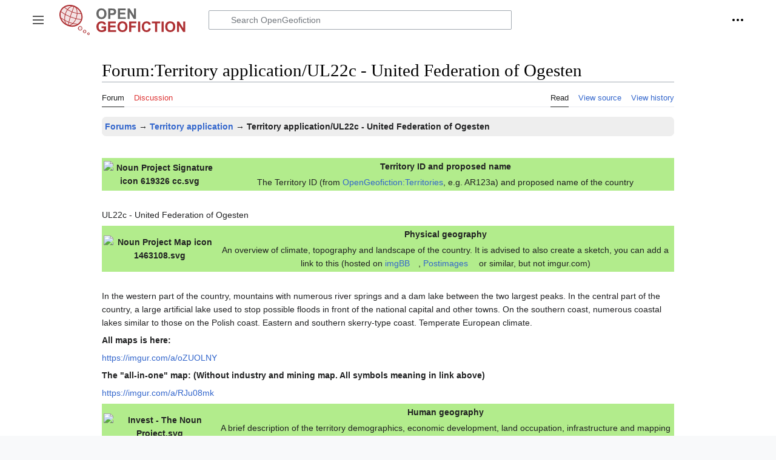

--- FILE ---
content_type: text/html; charset=UTF-8
request_url: https://wiki.opengeofiction.net/index.php/Forum:Territory_application/UL22c_-_United_Federation_of_Ogesten
body_size: 38281
content:
<!DOCTYPE html>
<html class="client-nojs" lang="en" dir="ltr">
<head>
<meta charset="UTF-8"/>
<title>Forum:Territory application/UL22c - United Federation of Ogesten - OpenGeofiction</title>
<script>document.documentElement.className="client-js";RLCONF={"wgBreakFrames":false,"wgSeparatorTransformTable":["",""],"wgDigitTransformTable":["",""],"wgDefaultDateFormat":"dmy","wgMonthNames":["","January","February","March","April","May","June","July","August","September","October","November","December"],"wgRequestId":"b45c9b341447585739ed2a3a","wgCSPNonce":false,"wgCanonicalNamespace":"Forum","wgCanonicalSpecialPageName":false,"wgNamespaceNumber":110,"wgPageName":"Forum:Territory_application/UL22c_-_United_Federation_of_Ogesten","wgTitle":"Territory application/UL22c - United Federation of Ogesten","wgCurRevisionId":17167,"wgRevisionId":17167,"wgArticleId":3481,"wgIsArticle":true,"wgIsRedirect":false,"wgAction":"view","wgUserName":null,"wgUserGroups":["*"],"wgCategories":["Territory application posts","Territory application - approved"],"wgPageContentLanguage":"en","wgPageContentModel":"wikitext","wgRelevantPageName":"Forum:Territory_application/UL22c_-_United_Federation_of_Ogesten",
"wgRelevantArticleId":3481,"wgIsProbablyEditable":false,"wgRelevantPageIsProbablyEditable":false,"wgRestrictionEdit":[],"wgRestrictionMove":[],"wgVisualEditor":{"pageLanguageCode":"en","pageLanguageDir":"ltr","pageVariantFallbacks":"en"},"wgVector2022PreviewPages":[],"wgMediaViewerOnClick":true,"wgMediaViewerEnabledByDefault":true,"wgEditSubmitButtonLabelPublish":false};RLSTATE={"skins.vector.user.styles":"ready","site.styles":"ready","user.styles":"ready","skins.vector.user":"ready","user":"ready","user.options":"loading","mediawiki.ui.button":"ready","skins.vector.styles":"ready","skins.vector.icons":"ready","mediawiki.ui.icon":"ready","ext.visualEditor.desktopArticleTarget.noscript":"ready"};RLPAGEMODULES=["site","mediawiki.page.ready","skins.vector.js","skins.vector.es6","mmv.head","mmv.bootstrap.autostart","ext.visualEditor.desktopArticleTarget.init","ext.visualEditor.targetLoader"];</script>
<script>(RLQ=window.RLQ||[]).push(function(){mw.loader.implement("user.options@12s5i",function($,jQuery,require,module){mw.user.tokens.set({"patrolToken":"+\\","watchToken":"+\\","csrfToken":"+\\"});});});</script>
<link rel="stylesheet" href="/load.php?lang=en&amp;modules=ext.visualEditor.desktopArticleTarget.noscript%7Cmediawiki.ui.button%2Cicon%7Cskins.vector.icons%2Cstyles&amp;only=styles&amp;skin=vector-2022"/>
<script async="" src="/load.php?lang=en&amp;modules=startup&amp;only=scripts&amp;raw=1&amp;skin=vector-2022"></script>
<meta name="ResourceLoaderDynamicStyles" content=""/>
<link rel="stylesheet" href="/load.php?lang=en&amp;modules=site.styles&amp;only=styles&amp;skin=vector-2022"/>
<meta name="generator" content="MediaWiki 1.39.7"/>
<meta name="format-detection" content="telephone=no"/>
<meta name="viewport" content="width=1000"/>
<link rel="icon" href="/util/logo/ogf-logo_favicon.ico"/>
<link rel="search" type="application/opensearchdescription+xml" href="/opensearch_desc.php" title="OpenGeofiction (en)"/>
<link rel="EditURI" type="application/rsd+xml" href="https://wiki.opengeofiction.net/api.php?action=rsd"/>
<link rel="license" href="https://creativecommons.org/licenses/by-nc-sa/4.0/"/>
<link rel="alternate" type="application/atom+xml" title="OpenGeofiction Atom feed" href="/index.php?title=Special:RecentChanges&amp;feed=atom"/>
</head>
<body class="skin-vector skin-vector-search-vue mediawiki ltr sitedir-ltr mw-hide-empty-elt ns-110 ns-subject page-Forum_Territory_application_UL22c_-_United_Federation_of_Ogesten rootpage-Forum_Territory_application_UL22c_-_United_Federation_of_Ogesten skin-vector-2022 action-view vector-feature-language-in-header-enabled vector-feature-language-in-main-page-header-disabled vector-feature-language-alert-in-sidebar-disabled vector-feature-sticky-header-disabled vector-feature-sticky-header-edit-disabled vector-feature-table-of-contents-disabled vector-feature-visual-enhancement-next-disabled"><div class="mw-page-container">
	<span id="top-page"></span>
	<a class="mw-jump-link" href="#content">Jump to content</a>
	<div class="mw-page-container-inner">
		<input
			type="checkbox"
			id="mw-sidebar-checkbox"
			class="mw-checkbox-hack-checkbox"
			>
		<header class="mw-header">
			<div class="mw-header-aside">
			<label
				id="mw-sidebar-button"
				class="mw-checkbox-hack-button mw-ui-icon mw-ui-button mw-ui-quiet mw-ui-icon-element"
				for="mw-sidebar-checkbox"
				role="button"
				aria-controls="mw-panel"
				data-event-name="ui.sidebar"
				tabindex="0"
				title="Main menu">
				<span>Toggle sidebar</span>
			</label>
			
<a href="/index.php/Main_Page" class="mw-logo">
	<img class="mw-logo-icon" src="/util/logo/ogf_logo_icon.svg" alt=""
		aria-hidden="true" height="50" width="50">
	<span class="mw-logo-container">
		<img class="mw-logo-wordmark" alt="OpenGeofiction"
			src="/util/logo/ogf_logo_wordmark.svg" style="width: 9.375em; height: 2.5625em;">
	</span>
</a>

			</div>
			<div class="mw-header-content">
			
<div id="p-search" role="search" class="vector-search-box-vue  vector-search-box-collapses  vector-search-box-show-thumbnail vector-search-box-auto-expand-width vector-search-box">
	<a href="/index.php/Special:Search"
	
		
		
		
		title="Search OpenGeofiction [f]"
		accesskey="f"
		class="mw-ui-button mw-ui-quiet mw-ui-icon mw-ui-icon-element mw-ui-icon-wikimedia-search search-toggle">
		<span>Search</span>
	</a>
	
	<div>
		<form action="/index.php" id="searchform"
			class="vector-search-box-form">
			<div id="simpleSearch"
				class="vector-search-box-inner"
				 data-search-loc="header-moved">
				<input class="vector-search-box-input"
					 type="search" name="search" placeholder="Search OpenGeofiction" aria-label="Search OpenGeofiction" autocapitalize="sentences" title="Search OpenGeofiction [f]" accesskey="f" id="searchInput"
				>
				<input type="hidden" name="title" value="Special:Search">
				<input id="mw-searchButton"
					 class="searchButton mw-fallbackSearchButton" type="submit" name="fulltext" title="Search the pages for this text" value="Search">
				<input id="searchButton"
					 class="searchButton" type="submit" name="go" title="Go to a page with this exact name if it exists" value="Go">
			</div>
		</form>
	</div>
</div>

			<nav class="vector-user-links" aria-label="Personal tools" role="navigation" >
	

<div id="p-vector-user-menu-overflow" class="vector-menu mw-portlet mw-portlet-vector-user-menu-overflow emptyPortlet vector-user-menu-overflow"  >
	<div class="vector-menu-content">
		
		<ul class="vector-menu-content-list"></ul>
		
	</div>
</div>

	

<div id="p-personal" class="vector-menu mw-portlet mw-portlet-personal vector-user-menu vector-user-menu-logged-out vector-menu-dropdown"  title="More options" >
	<input type="checkbox"
		id="p-personal-checkbox"
		role="button"
		aria-haspopup="true"
		data-event-name="ui.dropdown-p-personal"
		class="vector-menu-checkbox"
		
		
	/>
	<label
		id="p-personal-label"
		for="p-personal-checkbox"
		class="vector-menu-heading mw-ui-button mw-ui-quiet mw-ui-icon mw-ui-icon-element mw-ui-icon-ellipsis mw-ui-icon-wikimedia-ellipsis"
		
	>
		<span class="vector-menu-heading-label">Personal tools</span>
	</label>
	<div class="vector-menu-content">
		<div class="vector-user-menu-create-account"><a href="/index.php?title=Special:CreateAccount&amp;returnto=Forum%3ATerritory+application%2FUL22c+-+United+Federation+of+Ogesten" class="vector-menu-content-item user-links-collapsible-item" title="You are encouraged to create an account and log in; however, it is not mandatory"><span class="mw-ui-icon mw-ui-icon-userAdd mw-ui-icon-wikimedia-userAdd"></span> <span>Create account</span></a></div>
<div class="vector-user-menu-login"><a href="/index.php?title=Special:UserLogin&amp;returnto=Forum%3ATerritory+application%2FUL22c+-+United+Federation+of+Ogesten" class="vector-menu-content-item vector-menu-content-item-login" title="You are encouraged to log in; however, it is not mandatory [o]" accesskey="o"><span class="mw-ui-icon mw-ui-icon-logIn mw-ui-icon-wikimedia-logIn"></span> <span>Log in</span></a></div>

		<ul class="vector-menu-content-list"></ul>
		
	</div>
</div>

</nav>

			</div>
		</header>
		<div class="vector-sidebar-container vector-sidebar-container-no-toc">
			<div id="mw-navigation">
				

<nav id="mw-panel" class="mw-sidebar" aria-label="Site" role="navigation">
	

<div id="p-navigation" class="vector-menu mw-portlet mw-portlet-navigation vector-menu-portal portal"  >
	<div
		id="p-navigation-label"
		class="vector-menu-heading "
		
	>
		<span class="vector-menu-heading-label">Navigation</span>
	</div>
	<div class="vector-menu-content">
		
		<ul class="vector-menu-content-list"><li id="n-World-map" class="mw-list-item"><a href="https://opengeofiction.net" rel="nofollow"><span>World map</span></a></li><li id="n-About-OGF" class="mw-list-item"><a href="/index.php/OpenGeofiction:About"><span>About OGF</span></a></li><li id="n-Help-pages" class="mw-list-item"><a href="/index.php/Help:Portal"><span>Help pages</span></a></li><li id="n-Forums" class="mw-list-item"><a href="/index.php/Forum:Index"><span>Forums</span></a></li><li id="n-Dashboard" class="mw-list-item"><a href="/index.php/OpenGeofiction:Dashboard"><span>Dashboard</span></a></li><li id="n-Support-us!" class="mw-list-item"><a href="/index.php/OpenGeofiction:Donate"><span>Support us!</span></a></li><li id="n-Recent-changes" class="mw-list-item"><a href="/index.php/Special:RecentChanges"><span>Recent changes</span></a></li></ul>
		
	</div>
</div>

	
	

<div id="p-tb" class="vector-menu mw-portlet mw-portlet-tb vector-menu-portal portal"  >
	<div
		id="p-tb-label"
		class="vector-menu-heading "
		
	>
		<span class="vector-menu-heading-label">Tools</span>
	</div>
	<div class="vector-menu-content">
		
		<ul class="vector-menu-content-list"><li id="t-whatlinkshere" class="mw-list-item"><a href="/index.php/Special:WhatLinksHere/Forum:Territory_application/UL22c_-_United_Federation_of_Ogesten" title="A list of all wiki pages that link here [j]" accesskey="j"><span>What links here</span></a></li><li id="t-recentchangeslinked" class="mw-list-item"><a href="/index.php/Special:RecentChangesLinked/Forum:Territory_application/UL22c_-_United_Federation_of_Ogesten" rel="nofollow" title="Recent changes in pages linked from this page [k]" accesskey="k"><span>Related changes</span></a></li><li id="t-specialpages" class="mw-list-item"><a href="/index.php/Special:SpecialPages" title="A list of all special pages [q]" accesskey="q"><span>Special pages</span></a></li><li id="t-print" class="mw-list-item"><a href="javascript:print();" rel="alternate" title="Printable version of this page [p]" accesskey="p"><span>Printable version</span></a></li><li id="t-permalink" class="mw-list-item"><a href="/index.php?title=Forum:Territory_application/UL22c_-_United_Federation_of_Ogesten&amp;oldid=17167" title="Permanent link to this revision of this page"><span>Permanent link</span></a></li><li id="t-info" class="mw-list-item"><a href="/index.php?title=Forum:Territory_application/UL22c_-_United_Federation_of_Ogesten&amp;action=info" title="More information about this page"><span>Page information</span></a></li></ul>
		
	</div>
</div>

	
</nav>

			</div>
		</div>
		<div class="vector-sitenotice-container">
			<div id="siteNotice"><div id="localNotice"><div class="sitenotice" lang="en" dir="ltr"></div></div></div>
		</div>
		<input type="checkbox" id="vector-toc-collapsed-checkbox" class="mw-checkbox-hack-checkbox">
		<div class="mw-table-of-contents-container">
			<div class="vector-sticky-toc-container mw-sticky-header-element">
				
			</div>
		</div>
		<div class="mw-content-container">
			<main id="content" class="mw-body" role="main">
				<a id="top"></a>
				<header class="mw-body-header">
				
				
				    <h1 id="firstHeading" class="firstHeading mw-first-heading"><span class="mw-page-title-namespace">Forum</span><span class="mw-page-title-separator">:</span><span class="mw-page-title-main">Territory application/UL22c - United Federation of Ogesten</span></h1>
				</header>
				<nav class="vector-article-toolbar" aria-label="Tools"
					role="navigation">
					<div class="mw-article-toolbar-container">
						<div id="left-navigation">
							

<div id="p-associated-pages" class="vector-menu mw-portlet mw-portlet-associated-pages vector-menu-tabs"  >
	<div class="vector-menu-content">
		
		<ul class="vector-menu-content-list"><li id="ca-nstab-forum" class="selected mw-list-item"><a href="/index.php/Forum:Territory_application/UL22c_-_United_Federation_of_Ogesten"><span>Forum</span></a></li><li id="ca-talk" class="new mw-list-item"><a href="/index.php?title=Forum_talk:Territory_application/UL22c_-_United_Federation_of_Ogesten&amp;action=edit&amp;redlink=1" rel="discussion" title="Discussion about the content page (page does not exist) [t]" accesskey="t"><span>Discussion</span></a></li></ul>
		
	</div>
</div>

							

<div id="p-variants" class="vector-menu mw-portlet mw-portlet-variants emptyPortlet vector-menu-dropdown"  >
	<input type="checkbox"
		id="p-variants-checkbox"
		role="button"
		aria-haspopup="true"
		data-event-name="ui.dropdown-p-variants"
		class="vector-menu-checkbox"
		aria-label="Change language variant"
		
	/>
	<label
		id="p-variants-label"
		for="p-variants-checkbox"
		class="vector-menu-heading "
		
	>
		<span class="vector-menu-heading-label">English</span>
	</label>
	<div class="vector-menu-content">
		
		<ul class="vector-menu-content-list"></ul>
		
	</div>
</div>

						</div>
						<div id="right-navigation" class="vector-collapsible ">
							

<div id="p-views" class="vector-menu mw-portlet mw-portlet-views vector-menu-tabs"  >
	<div class="vector-menu-content">
		
		<ul class="vector-menu-content-list"><li id="ca-view" class="selected mw-list-item"><a href="/index.php/Forum:Territory_application/UL22c_-_United_Federation_of_Ogesten"><span>Read</span></a></li><li id="ca-viewsource" class="mw-list-item"><a href="/index.php?title=Forum:Territory_application/UL22c_-_United_Federation_of_Ogesten&amp;action=edit" title="This page is protected.&#10;You can view its source [e]" accesskey="e"><span>View source</span></a></li><li id="ca-history" class="mw-list-item"><a href="/index.php?title=Forum:Territory_application/UL22c_-_United_Federation_of_Ogesten&amp;action=history" title="Past revisions of this page [h]" accesskey="h"><span>View history</span></a></li></ul>
		
	</div>
</div>

							

<div id="p-cactions" class="vector-menu mw-portlet mw-portlet-cactions emptyPortlet vector-menu-dropdown vector-has-collapsible-items"  title="More options" >
	<input type="checkbox"
		id="p-cactions-checkbox"
		role="button"
		aria-haspopup="true"
		data-event-name="ui.dropdown-p-cactions"
		class="vector-menu-checkbox"
		
		
	/>
	<label
		id="p-cactions-label"
		for="p-cactions-checkbox"
		class="vector-menu-heading "
		
	>
		<span class="vector-menu-heading-label">More</span>
	</label>
	<div class="vector-menu-content">
		
		<ul class="vector-menu-content-list"><li id="ca-more-view" class="selected vector-more-collapsible-item mw-list-item"><a href="/index.php/Forum:Territory_application/UL22c_-_United_Federation_of_Ogesten"><span>Read</span></a></li><li id="ca-more-viewsource" class="vector-more-collapsible-item mw-list-item"><a href="/index.php?title=Forum:Territory_application/UL22c_-_United_Federation_of_Ogesten&amp;action=edit"><span>View source</span></a></li><li id="ca-more-history" class="vector-more-collapsible-item mw-list-item"><a href="/index.php?title=Forum:Territory_application/UL22c_-_United_Federation_of_Ogesten&amp;action=history"><span>View history</span></a></li></ul>
		
	</div>
</div>

						</div>
					</div>
				</nav>
				<div id="bodyContent" class="vector-body" data-mw-ve-target-container>
					<div class="mw-body-subheader">
					        <div class="mw-indicators">
        </div>

					    <div id="siteSub" class="noprint">From OpenGeofiction</div>
					</div>
					
					
					
					<div id="mw-content-text" class="mw-body-content mw-content-ltr" lang="en" dir="ltr"><div class="mw-parser-output"><div class="forumheader" style="margin: 1; background-color: #eeeeee; text-align: left; padding: 5px;"><b><a href="/index.php/Forum:Index" title="Forum:Index">Forums</a> &#8594; <a href="/index.php/Forum:Territory_application" title="Forum:Territory application">Territory application</a> &#8594; Territory application/UL22c - United Federation of Ogesten</b></div>
<p><br />
</p>
<table class="terrapp-section"><tbody><tr><th width="20%" rowspan="2"><img alt="Noun Project Signature icon 619326 cc.svg" src="https://upload.wikimedia.org/wikipedia/commons/thumb/e/e4/Noun_Project_Signature_icon_619326_cc.svg/60px-Noun_Project_Signature_icon_619326_cc.svg.png" decoding="async" width="50" height="46" srcset="https://upload.wikimedia.org/wikipedia/commons/thumb/e/e4/Noun_Project_Signature_icon_619326_cc.svg/120px-Noun_Project_Signature_icon_619326_cc.svg.png 1.5x" data-file-width="80" data-file-height="74" /></th><th>Territory ID and proposed name</th></tr><tr><td>The Territory ID (from <a href="/index.php/OpenGeofiction:Territories" title="OpenGeofiction:Territories">OpenGeofiction:Territories</a>, e.g. AR123a) and proposed name of the country</td></tr></tbody></table>
<p><br />
UL22c - United Federation of Ogesten
</p>
<table class="terrapp-section"><tbody><tr><th width="20%" rowspan="2"><img alt="Noun Project Map icon 1463108.svg" src="https://upload.wikimedia.org/wikipedia/commons/thumb/8/85/Noun_Project_Map_icon_1463108.svg/60px-Noun_Project_Map_icon_1463108.svg.png" decoding="async" width="50" height="50" srcset="https://upload.wikimedia.org/wikipedia/commons/thumb/8/85/Noun_Project_Map_icon_1463108.svg/120px-Noun_Project_Map_icon_1463108.svg.png 1.5x" data-file-width="70" data-file-height="70" /></th><th>Physical geography</th></tr><tr><td>An overview of climate, topography and landscape of the country. It is advised to also create a sketch, you can add a link to this (hosted on <a rel="nofollow" class="external text" href="https://imgbb.com/">imgBB</a>, <a rel="nofollow" class="external text" href="https://postimages.org/">Postimages</a> or similar, but not imgur.com)</td></tr></tbody></table>
<p><br />
In the western part of the country, mountains with numerous river springs and a dam lake between the two largest peaks. In the central part of the country, a large artificial lake used to stop possible floods in front of the national capital and other towns. On the southern coast, numerous coastal lakes similar to those on the Polish coast. Eastern and southern skerry-type coast. Temperate European climate.
</p><p><b>All maps is here:</b>
</p><p><a rel="nofollow" class="external free" href="https://imgur.com/a/oZUOLNY">https://imgur.com/a/oZUOLNY</a>
</p><p><b>The "all-in-one" map: (Without industry and mining map. All symbols meaning in link above)</b>
</p><p><a rel="nofollow" class="external free" href="https://imgur.com/a/RJu08mk">https://imgur.com/a/RJu08mk</a>
</p>
<table class="terrapp-section"><tbody><tr><th width="20%" rowspan="2"><img alt="Invest - The Noun Project.svg" src="https://upload.wikimedia.org/wikipedia/commons/thumb/a/af/Invest_-_The_Noun_Project.svg/60px-Invest_-_The_Noun_Project.svg.png" decoding="async" width="50" height="50" srcset="https://upload.wikimedia.org/wikipedia/commons/thumb/a/af/Invest_-_The_Noun_Project.svg/120px-Invest_-_The_Noun_Project.svg.png 1.5x" data-file-width="512" data-file-height="512" /></th><th>Human geography</th></tr><tr><td>A brief description of the territory demographics, economic development, land occupation, infrastructure and mapping style</td></tr></tbody></table>
<p><br />
An industrial country, based on the extraction of oil and heavy metal ores. Agriculture prevailing in the central-east part of the country. Population of cities on the maps above
</p>
<table class="terrapp-section"><tbody><tr><th width="20%" rowspan="2"><img alt="Noun Project languages icon 105908 cc.svg" src="https://upload.wikimedia.org/wikipedia/commons/thumb/b/b6/Noun_Project_languages_icon_105908_cc.svg/60px-Noun_Project_languages_icon_105908_cc.svg.png" decoding="async" width="50" height="50" srcset="https://upload.wikimedia.org/wikipedia/commons/thumb/b/b6/Noun_Project_languages_icon_105908_cc.svg/120px-Noun_Project_languages_icon_105908_cc.svg.png 1.5x" data-file-width="94" data-file-height="94" /></th><th>History &amp; culture</th></tr><tr><td>A brief description of the intended culture and language</td></tr></tbody></table>
<p><br />
East Scandinavian culture (areas of Finland), Finnish language.
</p><p>The boundaries we know today were created at the turn of the 18th and 19th centuries, during the Industrial Revolution. The colonial break-up brought most of the oil and ore deposits within the boundaries of Ogesten (today the United Federation of Ogesten). Massive industrialisation and mining development resulted in economic growth based on exports of fuel, petroleum, hydrocarbons and precious metals. In the second half of the twentieth century, the name was changed to the United Federation of Ogesten and the former counties were given autonomy along the lines of the US. After the economic recovery in the post-war era, the country experienced further economic growth, which had a positive impact on the quality of infrastructure and general living standards. This state of affairs continues to this days.
</p>
<table class="terrapp-section"><tbody><tr><th width="20%" rowspan="3"><img alt="Noun Project drawing icon 2123401.svg" src="https://upload.wikimedia.org/wikipedia/commons/thumb/d/dd/Noun_Project_drawing_icon_2123401.svg/60px-Noun_Project_drawing_icon_2123401.svg.png" decoding="async" width="50" height="50" srcset="https://upload.wikimedia.org/wikipedia/commons/thumb/d/dd/Noun_Project_drawing_icon_2123401.svg/120px-Noun_Project_drawing_icon_2123401.svg.png 1.5x" data-file-width="100" data-file-height="100" /></th><th>Past mapping</th></tr><tr><td>To support your request provide links to areas of OGF mapping which showcase your mapping skill. Mapping relevant to the requested theme &amp; geography is especially useful.</td></tr>
<tr><td>The {{<a href="/index.php/Template:Coord" title="Template:Coord">coord</a>}}, {{<a href="/index.php/Template:Node" title="Template:Node">node</a>}}, {{<a href="/index.php/Template:Relation" title="Template:Relation">relation</a>}} or {{<a href="/index.php/Template:Scalehelper" title="Template:Scalehelper">scalehelper</a>}} templates can optionally be used to link to the OGF map - they result in nicely formatted links. Or you can paste in a URL.</td></tr></tbody></table>
<p><br />
My samples:
</p><p><a rel="nofollow" class="external free" href="https://opengeofiction.net/#map=13/-7.0671/173.0023&amp;layers=B">https://opengeofiction.net/#map=13/-7.0671/173.0023&amp;layers=B</a>
</p><p><a rel="nofollow" class="external free" href="https://opengeofiction.net/#map=14/-14.3076/152.6315&amp;layers=B">https://opengeofiction.net/#map=14/-14.3076/152.6315&amp;layers=B</a>
</p><p><a rel="nofollow" class="external free" href="https://opengeofiction.net/#map=13/-25.6636/146.6238&amp;layers=B">https://opengeofiction.net/#map=13/-25.6636/146.6238&amp;layers=B</a>
</p>
<table class="terrapp-section"><tbody><tr><th width="20%" rowspan="2"><img alt="Noun Project Signature icon 619326 cc.svg" src="https://upload.wikimedia.org/wikipedia/commons/thumb/e/e4/Noun_Project_Signature_icon_619326_cc.svg/60px-Noun_Project_Signature_icon_619326_cc.svg.png" decoding="async" width="50" height="46" srcset="https://upload.wikimedia.org/wikipedia/commons/thumb/e/e4/Noun_Project_Signature_icon_619326_cc.svg/120px-Noun_Project_Signature_icon_619326_cc.svg.png 1.5x" data-file-width="80" data-file-height="74" /></th><th>Username &amp; date</th></tr><tr><td>Sign and date the application by typing four tildes (~~~~) without spaces or "nowiki" tags.</td></tr></tbody></table>
<p><br />
<a href="/index.php?title=User:Koziu&amp;action=edit&amp;redlink=1" class="new" title="User:Koziu (page does not exist)">Koziu</a> (<a href="/index.php?title=User_talk:Koziu&amp;action=edit&amp;redlink=1" class="new" title="User talk:Koziu (page does not exist)">talk</a>) 16:39, 17 May 2023 (UTC)
</p>
<table class="terrapp-footer"><tbody><tr><th width="20%" rowspan="2"><img alt="Noun project 579150 Conversation.svg" src="https://upload.wikimedia.org/wikipedia/commons/thumb/9/9d/Noun_project_579150_Conversation.svg/60px-Noun_project_579150_Conversation.svg.png" decoding="async" width="50" height="54" srcset="https://upload.wikimedia.org/wikipedia/commons/thumb/9/9d/Noun_project_579150_Conversation.svg/120px-Noun_project_579150_Conversation.svg.png 1.5x" data-file-width="84" data-file-height="90" /></th><th>Discussion</th></tr><tr><td>Discussion for clarification &amp; decision</td></tr></tbody></table>
<p>A slightly expanded and improved version of the previous application.
</p><p><a href="/index.php?title=User:Koziu&amp;action=edit&amp;redlink=1" class="new" title="User:Koziu (page does not exist)">Koziu</a> (<a href="/index.php?title=User_talk:Koziu&amp;action=edit&amp;redlink=1" class="new" title="User talk:Koziu (page does not exist)">talk</a>) 18:56, 17 May 2023 (UTC)
</p><p>Thank you for your updated submission. Here are my comments:
</p>
<ul><li>Most importantly: For your plans for the territory and its sketch(es), please also consider existing mapping in neighbouring territories, most importantly topography. As you can see, all four neighbours already create a consistent topography for the region which UL22c would need to at least somewhat fit into. You are free to redo every pre-existing mapping you find in your territory (if that really is your desire), but the geography of neighbouring territories must match up. In your sketch, there are mountains in the east and low lands in the west, while all neighbouring territories would demand the opposite layout from UL22c to stay consistent.</li>
<li>The sketches you provided are nicely done, but they don't really match up with each other yet. For example, the highways are uninfluenced by the massive mountain range in the east (cutting straight through them at high points) and the borders of the administrative divisions also don't seem to correspond to the topography in any way. Further more, one of the most important factors for human settlement is missing: rivers. Hence the location of cities is also unrelated to the geography. After considering the comment above and rethinking the territory's overall geography, I would again advice you to have a look at <a href="/index.php/Help:Making_realistic_countries" title="Help:Making realistic countries">Help:Making_realistic_countries</a> and carefully follow the steps there, producing one large sketch containing major mountains, then rivers, then cities and then highways. Again, I don't mean to obstruct your mapping enthusiasm, but these first planning steps really are crucial for your future mapping success.</li>
<li>Please adjust the written physical geography section. The climate and description of the geography doesn't match the new territory.</li></ul>
<p>Looking forward to your work! Best, <a href="/index.php/User:Leowezy" title="User:Leowezy">Leowezy</a> (<a href="/index.php/User_talk:Leowezy" title="User talk:Leowezy">talk</a>) 19:44, 17 May 2023 (UTC)
</p><p><br />
Forgive me for my shortcomings. I hope everything will be fine now. I apologise in advance if the all-in-one map is difficult to read.
</p><p>Small edit: As for the motorways in these highest parts of the mountains, they won't be as straight as they appear on the maps. On relatively flat slopes they will be winding, and where it is too steep there will be tunnels. ^^
</p><p><a href="/index.php?title=User:Koziu&amp;action=edit&amp;redlink=1" class="new" title="User:Koziu (page does not exist)">Koziu</a> (<a href="/index.php?title=User_talk:Koziu&amp;action=edit&amp;redlink=1" class="new" title="User talk:Koziu (page does not exist)">talk</a>) 21:33, 17 May 2023 (UTC)
</p><p><br />
I'm the owner of Kara, to the southeast of UL22c. A couple of thoughts on the southeast border:
</p>
<ul><li>Looking at your maps, it seems that you have a mountain range fully within Ogesten with foothills sloping towards the Kara border. My general layout with mapping in that area has been for there to be a mountain range running more or less along the border. I think that moving the mountain range to the border would mesh better with the existing geography and would make more sense historically and linguistically (see <a href="/index.php/Kara" title="Kara">Kara</a> for more info on the history and linguistics that I've mapped in the area).</li>
<li>Right now, I have mountains mapped more or less to the end of our shared border. On your map you have the southernmost region of the border sloping gradually towards the coast, which makes sense topographically. If you want, I would love to open up a lot more of the border area around <a rel="nofollow" class="external text" href="https://opengeofiction.net/relation/361390"><bdi>Rüv Ðialƹaiðaiяlala</bdi></a> to match that geography.</li>
<li>Also, the whole border between Kara and UL22c could use some more detailed mapping (beyond just straight lines haha). So if your application gets approved, I think it would be great for us to work together to make those borders more detailed and better reflect the geographies in both countries.</li></ul>
<p>Here's a map of what I'm trying to say. The black peaks are mountains, the bright green semicircles are foothill areas, and the yellow-green lines are plains areas (and the plains border areas would be where we would have a lot more cultural interaction).
</p>
<div class="thumb tnone"><div class="thumbinner" style="width:302px;"><a href="/index.php/File:UL22csoutheastborderkaraopinion.png" class="image"><img alt="" src="/images/thumb/6/6b/UL22csoutheastborderkaraopinion.png/300px-UL22csoutheastborderkaraopinion.png" decoding="async" width="300" height="259" class="thumbimage" srcset="/images/thumb/6/6b/UL22csoutheastborderkaraopinion.png/450px-UL22csoutheastborderkaraopinion.png 1.5x, /images/thumb/6/6b/UL22csoutheastborderkaraopinion.png/600px-UL22csoutheastborderkaraopinion.png 2x" data-file-width="966" data-file-height="834" /></a>  <div class="thumbcaption"><div class="magnify"><a href="/index.php/File:UL22csoutheastborderkaraopinion.png" class="internal" title="Enlarge"></a></div>Kara-UL22c border concept by Anon21</div></div></div>
<p>Of course, I'm not an admin (that would be Leowezy) but I would love to collaborate on our border areas if your application is approved.
All the best!
</p><p>- <a href="/index.php/User:Anonymous21" title="User:Anonymous21">Anonymous21</a> (<a href="/index.php/User_talk:Anonymous21" title="User talk:Anonymous21">talk</a>) 05:24, 19 May 2023 (UTC)
</p><p><br />
Hi, Glad you contributed to the discussion on an important topic ^^
</p><p>My maps are more of a preview rather than super-hyper-accurate. Of course, I'm open to various corrections of terrain and other (Hence the straight lines. With the mapping process, they won't be that straight xD).
</p><p>As for the future colab, I'm very eager&#160;;)
</p><p><a href="/index.php?title=User:Koziu&amp;action=edit&amp;redlink=1" class="new" title="User:Koziu (page does not exist)">Koziu</a> (<a href="/index.php?title=User_talk:Koziu&amp;action=edit&amp;redlink=1" class="new" title="User talk:Koziu (page does not exist)">talk</a>) 05:42, 19 May 2023 (UTC)
</p>
<table class="terrapp-footer"><tbody><tr>
<th width="20%" rowspan="3"><img alt="Feather-core-check-square.svg" src="https://upload.wikimedia.org/wikipedia/commons/thumb/4/42/Feather-core-check-square.svg/60px-Feather-core-check-square.svg.png" decoding="async" width="50" height="50" srcset="https://upload.wikimedia.org/wikipedia/commons/thumb/4/42/Feather-core-check-square.svg/120px-Feather-core-check-square.svg.png 1.5x" data-file-width="24" data-file-height="24" /></th>
<th>Territory application approved</th></tr>
<tr><td>Thank you for reworking your application once again, it's a great basis for your future mapping now. Approved. As mentioned below, you are encouraged to collaborate with your neighbours to ensure a cohesive and interesting macro-landscape. Cheers, <a href="/index.php/User:Leowezy" title="User:Leowezy">Leowezy</a> (<a href="/index.php/User_talk:Leowezy" title="User talk:Leowezy">talk</a>) 11:12, 19 May 2023 (UTC)</td></tr>
<tr style="text-align:left;"><td>As you develop your territory, be sure to keep it realistic. Here are some resources you may find useful for starting out: <a href="/index.php/Help:Portal" title="Help:Portal">Help:Portal</a>, <a href="/index.php/Help:Making_realistic_countries" title="Help:Making realistic countries">Help:Making realistic countries</a>, <a href="/index.php/Help:Making_realistic_cities" title="Help:Making realistic cities">Help:Making realistic cities</a> and <a href="/index.php/OpenGeofiction:Site_policies" title="OpenGeofiction:Site policies">OpenGeofiction:Site policies</a>
</td></tr></tbody></table>

<!-- 
NewPP limit report
Cached time: 20260118185458
Cache expiry: 86400
Reduced expiry: false
Complications: []
CPU time usage: 1.575 seconds
Real time usage: 4.079 seconds
Preprocessor visited node count: 66/1000000
Post‐expand include size: 3444/2097152 bytes
Template argument size: 382/2097152 bytes
Highest expansion depth: 5/100
Expensive parser function count: 0/100
Unstrip recursion depth: 0/20
Unstrip post‐expand size: 4/5000000 bytes
-->
<!--
Transclusion expansion time report (%,ms,calls,template)
100.00%   13.204      1 -total
 29.39%    3.881      1 Template:Territory_application_past_mapping
 18.18%    2.400      4 Template:Tl
 11.61%    1.533      1 Template:Territory_application_id_and_name
 10.20%    1.347      1 Template:Territory_application_approved
  9.62%    1.271      1 Template:Territory_application_physical_geography
  9.38%    1.239      1 Template:Territory_application_human_geography
  9.19%    1.213      1 Template:Territory_application_discussion
  9.09%    1.200      1 Template:Territory_application_history_and_culture
  8.54%    1.127      1 Template:Territory_application_username_and_date
-->

<!-- Saved in parser cache with key ogf_wikiwiki-ogfw_:pcache:idhash:3481-0!canonical and timestamp 20260118185454 and revision id 17167.
 -->
</div>
<div class="printfooter" data-nosnippet="">Retrieved from "<a dir="ltr" href="https://wiki.opengeofiction.net/index.php?title=Forum:Territory_application/UL22c_-_United_Federation_of_Ogesten&amp;oldid=17167">https://wiki.opengeofiction.net/index.php?title=Forum:Territory_application/UL22c_-_United_Federation_of_Ogesten&amp;oldid=17167</a>"</div></div>
					<div id="catlinks" class="catlinks" data-mw="interface"><div id="mw-normal-catlinks" class="mw-normal-catlinks"><a href="/index.php/Special:Categories" title="Special:Categories">Categories</a>: <ul><li><a href="/index.php/Category:Territory_application_posts" title="Category:Territory application posts">Territory application posts</a></li><li><a href="/index.php/Category:Territory_application_-_approved" title="Category:Territory application - approved">Territory application - approved</a></li></ul></div></div>
				</div>
			</main>
			
		</div>
		<div class="mw-footer-container">
			
<footer id="footer" class="mw-footer" role="contentinfo" >
	<ul id="footer-info">
	<li id="footer-info-lastmod"> This page was last edited on 19 May 2023, at 11:12.</li>
	<li id="footer-info-copyright">Content is available under <a class="external" rel="nofollow" href="https://creativecommons.org/licenses/by-nc-sa/4.0/">Creative Commons Attribution-NonCommercial-ShareAlike</a> unless otherwise noted.</li>
</ul>

	<ul id="footer-places">
	<li id="footer-places-privacy"><a href="/index.php/OpenGeofiction:Privacy_policy">Privacy policy</a></li>
	<li id="footer-places-about"><a href="/index.php/OpenGeofiction:About">About OpenGeofiction</a></li>
	<li id="footer-places-disclaimer"><a href="/index.php/OpenGeofiction:General_disclaimer">Disclaimers</a></li>
</ul>

	<ul id="footer-icons" class="noprint">
	<li id="footer-copyrightico"><a href="https://creativecommons.org/licenses/by-nc-sa/4.0/"><img src="/resources/assets/licenses/cc-by-nc-sa.png" alt="Creative Commons Attribution-NonCommercial-ShareAlike" width="88" height="31" loading="lazy"/></a></li>
	<li id="footer-poweredbyico"><a href="https://www.mediawiki.org/"><img src="/resources/assets/poweredby_mediawiki_88x31.png" alt="Powered by MediaWiki" srcset="/resources/assets/poweredby_mediawiki_132x47.png 1.5x, /resources/assets/poweredby_mediawiki_176x62.png 2x" width="88" height="31" loading="lazy"/></a></li>
</ul>

</footer>

		</div>
	</div> 
</div> 

<script>(RLQ=window.RLQ||[]).push(function(){mw.config.set({"wgPageParseReport":{"limitreport":{"cputime":"1.575","walltime":"4.079","ppvisitednodes":{"value":66,"limit":1000000},"postexpandincludesize":{"value":3444,"limit":2097152},"templateargumentsize":{"value":382,"limit":2097152},"expansiondepth":{"value":5,"limit":100},"expensivefunctioncount":{"value":0,"limit":100},"unstrip-depth":{"value":0,"limit":20},"unstrip-size":{"value":4,"limit":5000000},"timingprofile":["100.00%   13.204      1 -total"," 29.39%    3.881      1 Template:Territory_application_past_mapping"," 18.18%    2.400      4 Template:Tl"," 11.61%    1.533      1 Template:Territory_application_id_and_name"," 10.20%    1.347      1 Template:Territory_application_approved","  9.62%    1.271      1 Template:Territory_application_physical_geography","  9.38%    1.239      1 Template:Territory_application_human_geography","  9.19%    1.213      1 Template:Territory_application_discussion","  9.09%    1.200      1 Template:Territory_application_history_and_culture","  8.54%    1.127      1 Template:Territory_application_username_and_date"]},"cachereport":{"timestamp":"20260118185458","ttl":86400,"transientcontent":false}}});mw.config.set({"wgBackendResponseTime":4146});});</script>
</body>
</html>

--- FILE ---
content_type: text/css; charset=utf-8
request_url: https://wiki.opengeofiction.net/load.php?lang=en&modules=site.styles&only=styles&skin=vector-2022
body_size: 1969
content:
.infocard{border:solid 1px #999999;background-color:#f3f3f3;border-radius:0.2em;box-shadow:0 3px 3px #cccccc;margin-bottom:1.5em;width:99%;padding:.5em}.infobox{width:22em;float:right;clear:right;border-collapse:collapse;border:1px solid #aaaaaa;background-color:#f9f9f9;margin:0.5em 0 0.5em 1em;padding:0.2em;text-align:left;font-size:0.88em;line-height:1.2em;table-layout:fixed}table.infobox tr{border-bottom:1px solid #aaaaaa}table.infobox th{font-size:1.25em}table.infobox td,table.infobox th{padding:0.4em 0.6em 0.4em 0.6em;vertical-align:top}table.infobox tr.cont{border-bottom:none}table.infobox tr.cont td,table.infobox tr.cont th{padding-bottom:0;margin-bottom:0}.ibx-accent{text-align:center;background-color:#e8caca}.topic{text-align:center;background-color:#e8caca;color:#000000}.tbx-wide-label{background-color:#cccccc;text-align:center;padding:.1em}.tbx-barbox{background-color:#ffffff;font-size:0.88em;padding:0.4em;width:auto}table.snapshot{float:right;clear:right;border-collapse:collapse;border:1px solid #aaaaaa;margin:0.5em 0 0.5em 1em;padding:0.2em;text-align:left;font-size:0.88em;vertical-align:top}table.snapshot th{font-size:1.25em;background-color:#ffe5b4;width:325px;vertical-align:middle}table.snapshot th,table.snapshot td{padding:0.4em 0.6em 0.4em 0.6em}table.snapshot tr{border-bottom:1px solid #aaaaaa}table.snapshot tr.cont{border-bottom:none;padding-bottom:0;margin-bottom:0}table.snapshot .snap-banner{background-color:#dddddd;text-align:center}table.snapshot .snap-footer{background:#ffe5b4;width:300px;height:0.1em}.navbox{outline:1px solid #aaaaaa;border-collapse:collapse;width:100%;margin:1em 0;padding:0.2em;font-size:0.88em;line-height:1.25em;text-align:left;background-color:#eaecf0}.navbox tr:nth-child(even) th,.navbox tr:nth-child(even) td{background-color:#f9f9f9}.navbox td,.navbox th{border:3px solid #ffffff;padding:6px 10px}.navbox-group{background-color:#efc7c8;width:130px;text-align:center;font-weight:bold}.navbox-top{background-color:#e29a9b;font-size:1em;line-height:1.2em;font-weight:bold;text-align:center}.navbox-footer{background-color:#e29a9b;height:0.1em}.langbox-top{text-align:center;background-color:#ffdf7e;color:#000}.langbox-label{background-color:#ffdf7e;width:100%;text-align:center;padding:.25em;font-size:1.2em;color:#000}.langbox-inset{text-align:center;background:#fff;padding:2px;line-height:110%}.gbox{line-height:120%;text-align:center}.gbox-head{background:#fff;text-align:center;font-weight:bold}.gbox-no{background:#eee;color:#aaa;vertical-align:middle;padding:0.3em}.gbox-yes{background:#cc9900;color:#fff;vertical-align:middle;padding:0.3em}table.dictionary{border:2px solid darkgreen;border-collapse:collapse;border-spacing:0}table.dictionary tr,table.dictionary th{border-bottom:1px solid #999999;overflow:hidden;word-break:normal;padding:2px}.lexclass{color:#009632;font-size:.88em;font-style:italic;vertical-align:top}.box-right{clear:right;float:right;margin:0 0 1em 1em}.box-left{clear:left;float:left;margin:0 1em 1em 0}.sidebox{border:1px solid #cccccc;border-spacing:0;padding:0.4em}.mapbox{border:1px solid #cccccc;margin:0 .5em;text-align:center}.icard2{border:2px solid #cccccc;padding:2px;width:100%}.icard2-header{background-color:#eeeebb;padding:5px}.icard2-info{background-color:#f9f9dd;font-size:0.88em;padding:5px}.mbox{border:1px solid #aaaaaa;width:70%;margin-left:auto;margin-right:auto;color:#000000}.license-box{border-collapse:collapse;width:70%}.license-box-text{border:1px solid #aaaaaa;background-color:#f9f9f9;padding:1em}.license-box-icons{border:1px solid #aaaaaa;background-color :#cccccc;padding:1em;text-align:center}table.technotice{border:1px solid #aaaaaa;background-color:#f9f9f9;margin:0.5em 0 0.5em 1em;padding:0.2em;text-align:left;line-height:1.25em}table.technotice th{font-size:1.1em;background-color:#ecaec3;color:#000}table.technotice td{font-size:0.88em;background-color:#f3ceda}.forumtable{width:100%;border:1px solid}.forumtable-top{margin:0;padding:0.2em 0.4em;background-color:#ae3134;font-size:1.2em;font-weight:bold;text-align:center;color:#eeeeee}.forumtable-header{margin:0;padding:0.2em 0.4em;background-color:#eeeeee;font-size:0.8em;font-weight:bold;text-align:left;color:#ae3134}.inputbox-sidebar{width:300px;border:1px solid lightgrey;clear:right;float:right;margin:3px;padding:10px;margin-left:2em}div.forumheader{margin:1;padding:5px;border-radius:0.5em;text-align:left;background-color:#dddddd}table.terrapp-footer{width:100%;text-align:center;background-color:#ebebeb}table.terrapp-section{width:100%;text-align:center;background-color:#b2ec8c}@font-face{font-family:'hwygothic';src:url(https://wiki.opengeofiction.net/data/fonts/highway-gothic/HWYGOTH.woff) format("woff")}.hwygothic{font-family:"hwygothic","Helvetica",sans-serif}.references-small{font-size:0.85em}.subdued-basemap .leaflet-tile-pane{filter:saturate(0.5) brightness(1.1)}ul.special li a[title^="Forum:Announcements/"],table.mw-enhanced-rc td a[title^="Forum:Announcements/"],ul.activityfeed li cite a[href^="/wiki/Forum:Announcements/"]{color:#EA6292;font-weight:bold !important}ul.special li a[title^="Forum:Request"],table.mw-enhanced-rc td a[title^="Forum:Request"],ul.activityfeed li cite a[href^="/wiki/Forum:Request"],ul.special li a[title^="Forum:Standards"],table.mw-enhanced-rc td a[title^="Forum:Standards"],ul.activityfeed li cite a[href^="/wiki/Forum:Standards"],ul.special li a[title^="Forum:Global"],table.mw-enhanced-rc td a[title^="Forum:Global"],ul.activityfeed li cite a[href^="/wiki/Forum:Global"],ul.special li a[title^="Forum:North"],table.mw-enhanced-rc td a[title^="Forum:North"],ul.activityfeed li cite a[href^="/wiki/Forum:North"],ul.special li a[title^="Forum:Tarephia"],table.mw-enhanced-rc td a[title^="Forum:Tarephia"],ul.activityfeed li cite a[href^="/wiki/Forum:Tarephia"]{color:#C39B00;font-weight:bold !important}ul.special li a[title^="Forum:Official"],table.mw-enhanced-rc td a[title^="Forum:Official"],ul.activityfeed li cite a[href^="/wiki/Forum:Official"],ul.special li a[title^="Forum:Federal"],table.mw-enhanced-rc td a[title^="Forum:Federal"],ul.activityfeed li cite a[href^="/wiki/Forum:Federal"],ul.special li a[title^="Forum:Ardencia"],table.mw-enhanced-rc td a[title^="Forum:Ardencia"],ul.activityfeed li cite a[href^="/wiki/Forum:Ardencia"],ul.special li a[title^="Forum:Ingrea"],table.mw-enhanced-rc td a[title^="Forum:Ingrea"],ul.activityfeed li cite a[href^="/wiki/Forum:Ingrea"],ul.special li a[title^="Forum:Valonne"],table.mw-enhanced-rc td a[title^="Forum:Valonne"],ul.activityfeed li cite a[href^="/wiki/Forum:Valonne"],ul.special li a[title^="Collab:"],table.mw-enhanced-rc td a[title^="Collab:"],ul.activityfeed li cite a[href^="/wiki/Collab:"],ul.special li a[title^="Collab talk:"],table.mw-enhanced-rc td a[title^="Collab talk:"],ul.activityfeed li cite a[href^="/wiki/Collab_talk:"]{color:#C267E0;font-weight:bold !important}ul.special li a[title^="Forum:Territory"],table.mw-enhanced-rc td a[title^="Forum:Territory"],ul.activityfeed li cite a[href^="/wiki/Forum:Territory"]{color:#005B00;font-weight:bold !important}ul.special li a[title="User:Alessa"],table.mw-enhanced-rc td a[title="User:Alessa"],ul.activityfeed li cite a[href="/wiki/User:Alessa"],ul.special li a[title="User:Bixelkoven"],table.mw-enhanced-rc td a[title="User:Bixelkoven"],ul.activityfeed li cite a[href="/wiki/User:Bixelkoven"],ul.special li a[title="User:Infinatious"],table.mw-enhanced-rc td a[title="User:Infinatious"],ul.activityfeed li cite a[href="/wiki/User:Infinatious"],ul.special li a[title="User:Leowezy"],table.mw-enhanced-rc td a[title="User:Leowezy"],ul.activityfeed li cite a[href="/wiki/User:Leowezy"],ul.special li a[title="User:Luciano"],table.mw-enhanced-rc td a[title="User:Luciano"],ul.activityfeed li cite a[href="/wiki/User:Luciano"],ul.special li a[title="User:ParAvion"],table.mw-enhanced-rc td a[title="User:ParAvion"],ul.activityfeed li cite a[href="/wiki/User:ParAvion"],ul.special li a[title="User:PortCal"],table.mw-enhanced-rc td a[title="User:PortCal"],ul.activityfeed li cite a[href="/wiki/User:PortCal"],ul.special li a[title="User:TheMayor"],table.mw-enhanced-rc td a[title="User:TheMayor"],ul.activityfeed li cite a[href="/wiki/User:TheMayor"],ul.special li a[title="User:Wangi"],table.mw-enhanced-rc td a[title="User:Wangi"],ul.activityfeed li cite a[href="/wiki/User:Wangi"]{color:#ae3134}.page-Main_Page h1{display:none}.page-Main_Page #ca-nstab-main,.page-Main_Page #ca-talk,.page-Main_Page #ca-ve-edit,.page-Main_Page #ca-move,.page-Main_Page #ca-delete,.page-Main_Page #ca-viewsource{display:none !important}

--- FILE ---
content_type: image/svg+xml
request_url: https://wiki.opengeofiction.net/util/logo/ogf_logo_icon.svg
body_size: 6447
content:
<?xml version="1.0" encoding="UTF-8" standalone="no"?>
<!-- Created with Inkscape (http://www.inkscape.org/) -->

<svg
   width="50"
   height="50"
   viewBox="0 0 13.229167 13.229166"
   version="1.1"
   id="svg8"
   inkscape:version="1.3.2 (091e20e, 2023-11-25, custom)"
   sodipodi:docname="ogf_logo_icon.svg"
   xmlns:inkscape="http://www.inkscape.org/namespaces/inkscape"
   xmlns:sodipodi="http://sodipodi.sourceforge.net/DTD/sodipodi-0.dtd"
   xmlns="http://www.w3.org/2000/svg"
   xmlns:svg="http://www.w3.org/2000/svg"
   xmlns:rdf="http://www.w3.org/1999/02/22-rdf-syntax-ns#"
   xmlns:cc="http://creativecommons.org/ns#"
   xmlns:dc="http://purl.org/dc/elements/1.1/">
  <defs
     id="defs2" />
  <sodipodi:namedview
     id="base"
     pagecolor="#ffffff"
     bordercolor="#666666"
     borderopacity="1.0"
     inkscape:pageopacity="0.0"
     inkscape:pageshadow="2"
     inkscape:zoom="11.2"
     inkscape:cx="25.9375"
     inkscape:cy="32.589286"
     inkscape:document-units="mm"
     inkscape:current-layer="layer1"
     showgrid="false"
     inkscape:window-width="1728"
     inkscape:window-height="992"
     inkscape:window-x="2392"
     inkscape:window-y="-8"
     inkscape:window-maximized="1"
     inkscape:showpageshadow="2"
     inkscape:pagecheckerboard="0"
     inkscape:deskcolor="#d1d1d1">
    <inkscape:grid
       type="xygrid"
       id="grid4644"
       originx="0"
       originy="0"
       spacingy="1"
       spacingx="1"
       units="mm"
       visible="false" />
  </sodipodi:namedview>
  <metadata
     id="metadata5">
    <rdf:RDF>
      <cc:Work
         rdf:about="">
        <dc:format>image/svg+xml</dc:format>
        <dc:type
           rdf:resource="http://purl.org/dc/dcmitype/StillImage" />
      </cc:Work>
    </rdf:RDF>
  </metadata>
  <g
     inkscape:label="Layer 1"
     inkscape:groupmode="layer"
     id="layer1"
     transform="translate(-41.589281,-94.406569)">
    <ellipse
       style="opacity:1;fill:#ae3134;fill-opacity:0.133333;stroke:#ae3134;stroke-width:0.514172;stroke-linecap:round;stroke-linejoin:round;stroke-miterlimit:4;stroke-dasharray:none;stroke-opacity:1"
       id="path4532"
       cx="-76.201004"
       cy="75.600914"
       rx="4.9228849"
       ry="4.3907042"
       transform="matrix(-0.9319693,-0.3625372,-0.3223693,0.94661398,0,0)" />
    <ellipse
       style="opacity:1;fill:#000000;fill-opacity:0;stroke:#ae3134;stroke-width:0.257084;stroke-linecap:round;stroke-linejoin:round;stroke-miterlimit:4;stroke-dasharray:none;stroke-opacity:1"
       id="path4534"
       cx="-76.154121"
       cy="75.576241"
       rx="2.5317693"
       ry="4.3167033"
       transform="matrix(-0.9319693,-0.3625372,-0.3223693,0.94661398,0,0)" />
    <path
       style="opacity:1;fill:#000000;fill-opacity:0;stroke:#ae3134;stroke-width:0.257084;stroke-linecap:round;stroke-linejoin:round;stroke-miterlimit:4;stroke-dasharray:none;stroke-opacity:1"
       id="path4538"
       sodipodi:type="arc"
       sodipodi:cx="-76.224449"
       sodipodi:cy="72.542206"
       sodipodi:rx="8.6033268"
       sodipodi:ry="3.6013634"
       sodipodi:start="0.95471722"
       sodipodi:end="2.174424"
       d="m -71.253106,75.48146 a 8.6033268,3.6013634 0 0 1 -9.854874,0.02568"
       sodipodi:open="true"
       transform="matrix(-0.9319693,-0.3625372,-0.3223693,0.94661398,0,0)"
       sodipodi:arc-type="arc" />
    <path
       style="opacity:1;fill:#000000;fill-opacity:0;stroke:#ae3134;stroke-width:0.257084;stroke-linecap:round;stroke-linejoin:round;stroke-miterlimit:4;stroke-dasharray:none;stroke-opacity:1"
       id="path4538-3"
       sodipodi:type="arc"
       sodipodi:cx="-76.104263"
       sodipodi:cy="67.725273"
       sodipodi:rx="8.6033268"
       sodipodi:ry="6.1173854"
       sodipodi:start="1.091797"
       sodipodi:end="2.0589668"
       d="m -72.139064,73.154187 a 8.6033268,6.1173854 0 0 1 -8.000253,-0.02609"
       sodipodi:open="true"
       transform="matrix(-0.9319693,-0.3625372,-0.3223693,0.94661398,0,0)"
       sodipodi:arc-type="arc" />
    <path
       style="opacity:1;fill:#000000;fill-opacity:0;stroke:#ae3134;stroke-width:0.257084;stroke-linecap:round;stroke-linejoin:round;stroke-miterlimit:4;stroke-dasharray:none;stroke-opacity:1"
       id="path4557"
       sodipodi:type="arc"
       sodipodi:cx="-76.154121"
       sodipodi:cy="69.212181"
       sodipodi:rx="11.861807"
       sodipodi:ry="9.3487453"
       sodipodi:start="1.2330981"
       sodipodi:end="1.9305407"
       sodipodi:open="true"
       d="m -72.224113,78.032907 a 11.861807,9.3487453 0 0 1 -8.105779,-0.07042"
       transform="matrix(-0.9319693,-0.3625372,-0.3223693,0.94661398,0,0)"
       sodipodi:arc-type="arc" />
    <path
       style="opacity:1;fill:#000000;fill-opacity:0;stroke:#ae3134;stroke-width:0.257084;stroke-linecap:round;stroke-linejoin:round;stroke-miterlimit:4;stroke-dasharray:none;stroke-opacity:1"
       id="path4559"
       sodipodi:type="arc"
       sodipodi:cx="-81.944366"
       sodipodi:cy="74.737556"
       sodipodi:rx="5.9309039"
       sodipodi:ry="17.242146"
       sodipodi:start="6.0776039"
       sodipodi:end="0.31084513"
       d="m -76.138353,71.217808 a 5.9309039,17.242146 0 0 1 -0.159346,8.793489"
       sodipodi:open="true"
       transform="matrix(-0.9319693,-0.3625372,-0.3223693,0.94661398,0,0)"
       sodipodi:arc-type="arc" />
    <ellipse
       style="opacity:1;fill:#ae3134;fill-opacity:0.133333;stroke:#ae3134;stroke-width:0.256967;stroke-linecap:round;stroke-linejoin:round;stroke-miterlimit:4;stroke-dasharray:none;stroke-opacity:1"
       id="path4574"
       cx="-50.644524"
       cy="104.65726"
       transform="scale(-1,1)"
       rx="0.83698678"
       ry="0.89454812" />
    <ellipse
       style="opacity:1;fill:#ae3134;fill-opacity:0.133333;stroke:#ae3134;stroke-width:0.256967;stroke-linecap:round;stroke-linejoin:round;stroke-miterlimit:4;stroke-dasharray:none;stroke-opacity:1"
       id="path4574-6"
       cx="-52.597492"
       cy="106.04877"
       transform="scale(-1,1)"
       rx="0.60449046"
       ry="0.64606249" />
    <ellipse
       style="opacity:1;fill:#ae3134;fill-opacity:0.133333;stroke:#ae3134;stroke-width:0.256967;stroke-linecap:round;stroke-linejoin:round;stroke-miterlimit:4;stroke-dasharray:none;stroke-opacity:1"
       id="path4574-6-7"
       cx="-54.271473"
       cy="107.04272"
       transform="scale(-1,1)"
       rx="0.41849339"
       ry="0.44727406" />
  </g>
</svg>
